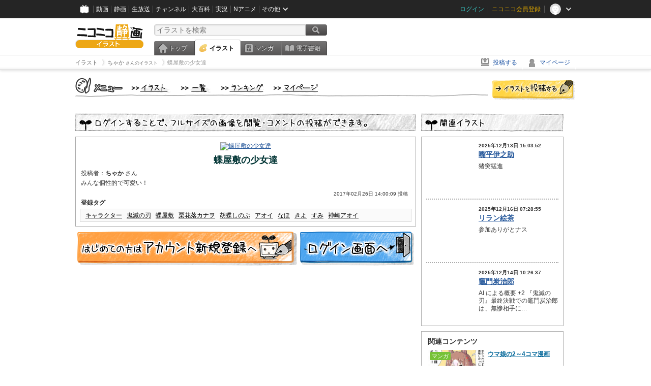

--- FILE ---
content_type: text/html; charset=UTF-8
request_url: https://ext.seiga.nicovideo.jp/seiga/im6515211
body_size: 5938
content:
  


<!DOCTYPE HTML PUBLIC "-//W3C//DTD HTML 4.01 Transitional//EN"
"http://www.w3.org/TR/html4/loose.dtd">
<html lang="ja" xmlns:og="http://ogp.me/ns#" xmlns:mixi="http://mixi-platform.com/ns#">
<head>
<meta http-equiv="Content-Type" content="text/html; charset=utf-8">
<meta http-equiv="Content-Script-Type" content="text/javascript">
<meta http-equiv="Content-Style-Type" content="text/css">
<meta name="description" content="みんな個性的で可愛い！">
<meta name="copyright" content="&copy; DWANGO Co., Ltd.">
<meta name="keywords" content="キャラクター,鬼滅の刃,蝶屋敷,栗花落カナヲ,胡蝶しのぶ">
<meta name="google-site-verification" content="X1ARxKsFZK8gXr39X1KnF8tzHbcCj5lVZ-jQB0VwS-I" />
<meta name="twitter:card" content="summary_large_image">
<meta name="twitter:description" content="みんな個性的で可愛い！">
<meta property="og:type" content="article" />
<meta property="og:title" content="蝶屋敷の少女達 / ちゃか さんのイラスト" />
<meta property="og:url" content="https://seiga.nicovideo.jp/seiga/im6515211" />
<meta property="og:description" content="みんな個性的で可愛い！" />
<meta property="og:site_name" content="ニコニコ静画 (イラスト)" />
<meta property="og:image" content="https://lohas.nicoseiga.jp/thumb/6515211i?1488085259" />
<title>蝶屋敷の少女達 / ちゃか さんのイラスト - ニコニコ静画 (イラスト)</title>
<link rel="canonical" href="https://seiga.nicovideo.jp/seiga/im6515211" />
<link rel="shortcut icon" href="/favicon.ico">
<link rel="stylesheet" type="text/css" href="/css/common/common_l.css?gfuk3e">
<link rel="stylesheet" type="text/css" href="/css/illust/common.css?201401061430">
<link href="/css/login.css?202107281500" rel="stylesheet" type="text/css">
<link href="/css/illust.css?201104270015" rel="stylesheet" type="text/css">
<link href="/css/illust_list.css?201104270015" rel="stylesheet" type="text/css">
<!--[if IE 7]>
<link rel="stylesheet" type="text/css" href="/css/manga/ie7.css">
<![endif]-->
<script src="/js/common.min.js?q0xrj7" type="text/javascript"></script>
<script src="/js/illust/common.min.js?jpmmug" type="text/javascript"></script>
<!-- Google Tag Manager -->
<script type="text/javascript">
(function(win) {
var window = win;
var userId = "";
var loginStatus = "not_login";
var memberStatus = null;
var data = {};
data.user = {
user_id: parseInt(userId, 10) || null,
login_status: loginStatus,
member_status: memberStatus
};
window.NicoGoogleTagManagerDataLayer = [];
window.NicoGoogleTagManagerDataLayer.push(data);
})(window);
</script>
<script>(function(w,d,s,l,i){w[l]=w[l]||[];w[l].push({'gtm.start':
new Date().getTime(),event:'gtm.js'});var f=d.getElementsByTagName(s)[0],
j=d.createElement(s),dl=l!='dataLayer'?'&l='+l:'';j.async=true;j.src=
'https://www.googletagmanager.com/gtm.js?id='+i+dl;f.parentNode.insertBefore(j,f);
})(window,document,'script','NicoGoogleTagManagerDataLayer','GTM-KXT7G5G');</script>
<!-- End Google Tag Manager --><script src="https://res.ads.nicovideo.jp/assets/js/ads2.js?ref=seiga" type="text/javascript"></script>
</head>

<body>
<div id="CommonHeader"></div>
<style>
#CommonHeader {
position: relative;
width: 100%;
min-height: 36px;
z-index: 100000;
margin: 0;
padding: 0;
background-color: #252525;
}
</style>
<script>
(function() {
var commonHeaderParams = {"frontendId":56,"site":"seiga","user":{"isLogin":false},"customization":{"size":{"maxWidth":"984px"},"helpLink":{"href":"https:\/\/qa.nicovideo.jp\/category\/show\/402"},"logoutNextUrl":"\/seiga\/im6515211","nextUrl":"\/seiga\/im6515211","mypageUrl":"\/my\/","userPanelServiceLinksLabel":"\u30cb\u30b3\u30cb\u30b3\u9759\u753b\u30e1\u30cb\u30e5\u30fc","userPanelLinks":[{"href":"\/my\/clip","label":"\u30af\u30ea\u30c3\u30d7\u3057\u305f\u30a4\u30e9\u30b9\u30c8"},{"href":"\/my\/personalize","label":"\u30a4\u30e9\u30b9\u30c8\u5b9a\u70b9\u89b3\u6e2c"},{"href":"\/my\/image","label":"\u6295\u7a3f\u30a4\u30e9\u30b9\u30c8"},{"href":"\/illust\/ranking\/","label":"\u30a4\u30e9\u30b9\u30c8\u30e9\u30f3\u30ad\u30f3\u30b0"},{"href":"\/manga\/my\/favorite","label":"\u304a\u6c17\u306b\u5165\u308a\u6f2b\u753b"},{"href":"\/manga\/create","label":"\u6295\u7a3f\u30de\u30f3\u30ac"},{"href":"\/manga\/my\/bought","label":"\u8cfc\u5165\u3057\u305f\u30de\u30f3\u30ac"},{"href":"\/manga\/ranking\/","label":"\u30de\u30f3\u30ac\u30e9\u30f3\u30ad\u30f3\u30b0"},{"href":"https:\/\/user.nicoebook.jp\/app\/n3\/my\/books","label":"\u8cfc\u5165\u3057\u305f\u66f8\u7c4d"}]}};
var commonHeaderCustomParams =  { customization: { userPanelServiceLinksLabel: 'イラストメニュー', userPanelLinks: [ { href: '/illust/ranking/', label: 'ランキング' }, { href: '/my/clip', label: 'クリップ' }, { href: '/my/personalize', label: '定点観測' }, { href: '/my/image', label: '投稿イラスト' } ] } } ;
if (commonHeaderCustomParams.customization) {
keys = ['userPanelLinks', 'userPanelServiceLinksLabel'];
keys.forEach(function(key) {
if (commonHeaderCustomParams.customization.hasOwnProperty(key)) {
commonHeaderParams.customization[key] = commonHeaderCustomParams.customization[key];
}
});
}
window.onCommonHeaderReady = function(commonHeader) {
window.commonHeader = commonHeader;
commonHeader.mount('#CommonHeader', commonHeaderParams);
commonHeader.on('commonHeader:fixedDisabledChanged', function(params) {
onChangeHeaderFixed(params.isFixedDisabled);
});
onChangeHeaderFixed(commonHeader.isFixedDisabled);
function onChangeHeaderFixed(isFixedDisabled) {
var bodyElement = document.querySelector('body');
if (bodyElement) {
isFixedDisabled ?
bodyElement.classList.add('nofix') : bodyElement.classList.remove('nofix');
}
}
};
})();
</script>
<script type="text/javascript" src="https://common-header.nimg.jp/3.1.4/pc/CommonHeaderLoader.min.js"></script>  <div id="wrapper">
<div id="header_block">
<div>
<div id="header" class="header_mode">
<div id="header_cnt" class="cfix">
<div id="logo" class="mt10">
<h1>
<a href="/illust/?track=home" >
<img src="/img/common/logo_illust.png" alt="ニコニコ静画&nbsp;イラスト">
</a>
</h1>
</div>
<div id="sg_menu_search">
<div id="sg_search_box">
<form id="head_search_form" action="search" method="get">
<input type="text" name="q" id="bar_search" placeholder="イラストを検索" class="search_form_text header_left edited" maxlength="510">
<input id="search_button" type="image" src="/img/common/header/btn_search.png" alt="検索">
</form>
</div>
</div>
<script type="text/javascript">
(function($,window,searchTarget){
$(function(){
search.init("search", searchTarget);
});
})
(jQuery,window,"illust");
</script>
<div id="ad_468_60">
<div id="ads_pc_seiga_header">
<script type="text/javascript">
<!--
(function(zone, zone_id) {
new Ads.Advertisement({ zone: zone_id }).set(zone);
})('ads_pc_seiga_header', 499);
// -->
</script>
</div>
</div>        <div id="sg_global_navi" class="cfix">
<ul id="sg_global_navi_main" data-active="illust">
<li><a class="sg_navi_top" href="/?track=global_navi_top">トップ</a></li>
<li><a class="sg_navi_illust" href="/illust/?track=global_navi_illust">イラスト</a></li>
<li><a class="sg_navi_manga" href="https://manga.nicovideo.jp//?track=global_navi_illust">マンガ</a></li>
<li><a class="sg_navi_book" href="https://bookwalker.jp/?adpcnt=2nFklU4o">電子書籍</a></li>
</ul>
<script>
(function($){
var active = $("#sg_global_navi_main").data("active");
if (active == 'shunga') {
active = 'illust';
} else if (active == 'my') {
active = 'top';
}
$("#sg_global_navi_main").find("li .sg_navi_"+active).addClass("active");
})
(jQuery)
</script>
</div>
</div>
<div class="sg_global_bar cfix">
<ul class="sg_pankuzu">
<li itemscope itemtype="http://data-vocabulary.org/Breadcrumb"><a href="/illust/" itemprop="url"><span itemprop="title">イラスト</span></a></li>
<li itemscope itemtype="http://data-vocabulary.org/Breadcrumb"><a href="/user/illust/10061290" itemprop="url"><span itemprop="title">ちゃか<span class="pankuzu_suffix">&nbsp;さんのイラスト</span></span></a></li>
<li class="active" itemscope itemtype="http://data-vocabulary.org/Breadcrumb"><span itemprop="title">蝶屋敷の少女達</span></li>
</ul>
<ul id="sg_global_navi_sub">
<li><a class="sg_navi_create" href="/illust/create?track=global_navi_top">投稿する</a></li>
<li><a class="sg_navi_my" rel="nofollow" href="/my/?track=global_navi_top">マイページ</a></li>
</ul>
</div>
</div>
</div>
</div>
<div id="main" class="cfix">
<div id="im_menu" class="cfix">
<div id="im_menu_inner">
<div id="im_menu_top" class="im_menu_item_top">
<div class="_off">
<a class="im_hover" href="/illust/">トップ</a>
</div>
</div>
<div id="im_menu_list" class="im_menu_item_list">
<div class="_off">
<a class="im_hover" href="/illust/list">イラスト一覧</a>
</div>
</div>
<div id="im_menu_ranking" class="im_menu_item_rank">
<div class="_off">
<a class="im_hover" href="/illust/ranking/">ランキング</a>
</div>
</div>
<div id="im_menu_my" class="im_menu_item_mypage">
<div class="_off">
<a class="im_hover" href="/my">マイページ</a>
</div>
</div>
<div id="im_menu_post">
<a class="im_hover" href="/illust/create">投稿</a>
</div>
</div>
</div>
<!--↓メインコンテンツ-->


<div id="login_im_container">
<div id="login_im_left">

<!-- ▼Illust -->
 <div id="login_im">

  <div id="login_exp_area">
      <img src="/img/login/title.png" alt="ログインすることで、フルサイズの画像を閲覧・コメントの投稿ができます。">
  </div>
  <table border="0" cellpadding="0" cellspacing="0" id="illust_area">
  <tr>
  <td>
        <a id="link_thumbnail_main" href="/login/redirect?next_url=%2Fseiga%2Fim6515211">
     <img src="https://lohas.nicoseiga.jp/thumb/6515211i?1488085259" alt="蝶屋敷の少女達">
    </a></td>
  </tr>
  <tr>
  <td>
  <div class="lg_ttl_illust"><h1>蝶屋敷の少女達</h1></div>
    <div class="lg_txt_illust">投稿者：<strong>ちゃか</strong>&nbsp;さん</div>
    <div class="lg_txt_illust">みんな個性的で可愛い！</div>

  <div class="lg_txt_date">2017年02月26日 14:00:09 投稿</div>
  <div class="lg_txt_illust"><span class="bold">登録タグ</span></div>
  <div class="lg_box_tag">

          &nbsp;<a href="/tag/%E3%82%AD%E3%83%A3%E3%83%A9%E3%82%AF%E3%82%BF%E3%83%BC" class="tag" rel="tag">キャラクター</a>&nbsp;
          &nbsp;<a href="/tag/%E9%AC%BC%E6%BB%85%E3%81%AE%E5%88%83" class="tag" rel="tag">鬼滅の刃</a>&nbsp;
          &nbsp;<a href="/tag/%E8%9D%B6%E5%B1%8B%E6%95%B7" class="tag" rel="tag">蝶屋敷</a>&nbsp;
          &nbsp;<a href="/tag/%E6%A0%97%E8%8A%B1%E8%90%BD%E3%82%AB%E3%83%8A%E3%83%B2" class="tag" rel="tag">栗花落カナヲ</a>&nbsp;
          &nbsp;<a href="/tag/%E8%83%A1%E8%9D%B6%E3%81%97%E3%81%AE%E3%81%B6" class="tag" rel="tag">胡蝶しのぶ</a>&nbsp;
          &nbsp;<a href="/tag/%E3%82%A2%E3%82%AA%E3%82%A4" class="tag" rel="tag">アオイ</a>&nbsp;
          &nbsp;<a href="/tag/%E3%81%AA%E3%81%BB" class="tag" rel="tag">なほ</a>&nbsp;
          &nbsp;<a href="/tag/%E3%81%8D%E3%82%88" class="tag" rel="tag">きよ</a>&nbsp;
          &nbsp;<a href="/tag/%E3%81%99%E3%81%BF" class="tag" rel="tag">すみ</a>&nbsp;
          &nbsp;<a href="/tag/%E7%A5%9E%E5%B4%8E%E3%82%A2%E3%82%AA%E3%82%A4" class="tag" rel="tag">神崎アオイ</a>&nbsp;
      </div>
    </td>
  </tr>
  </table>
</div>
<!-- ▲Illust -->


<!-- ▼Login --><div class="lg_btn"><a id="link_btn_account" href="https://account.nicovideo.jp/register?sec=seiga&amp;site=seiga&amp;next_url=%2Fseiga%2Fim6515211"><img src="/img/login/btn_im_register.png" alt="はじめての方はアカウント新規登録へ"></a><a id="link_btn_login"   href="/login/redirect?next_url=%2Fseiga%2Fim6515211"><img src="/img/login/btn_im_login.png" alt="ログイン画面へ"></a></div><!-- ▲Login -->

</div>


<div id="login_im_right">
  <div id="login_other_ttl"><img src="/img/login/title_related.png?201106242000" alt="このイラストに関連するイラスト"></div>

  <div id="login_other_illust">
    <table border="0" cellpadding="0" cellspacing="0">
    <tr>
      <th style="vertical-align:top;"><div class="center_img  "style="width:96px;height:96px;"><a class="center_img_inner " href="https://seiga.nicovideo.jp/seiga/im11714403"style="width:96px;height:96px;line-height:96px;" ><img src="https://lohas.nicoseiga.jp/thumb/11714403q?1765606595"style="max-width:96px;max-height:96px;line-height:96px;" alt=""><span class="center_img_spring"style="height:96px;">&nbsp;</span></a></div></th>
      <td style="vertical-align: top;">
        <div style="font-size:10px;margin:5px 0 0 10px;height:15px;font-weight:bold;">
          2025年12月13日 15:03:52
        </div>
        <div class="login_other_ttl">
          <p><a href="/seiga/im11714403">嘴平伊之助</a></p>
        </div>
        <div class="login_other_txt">猪突猛進</div>
      </td>
    </tr>
  </table>

  <div class="login_other_bdr"></div>    <table border="0" cellpadding="0" cellspacing="0">
    <tr>
      <th style="vertical-align:top;"><div class="center_img  "style="width:96px;height:96px;"><a class="center_img_inner " href="https://seiga.nicovideo.jp/seiga/im11716352"style="width:96px;height:96px;line-height:96px;" ><img src="https://lohas.nicoseiga.jp/thumb/11716352q?1765837795"style="max-width:96px;max-height:96px;line-height:96px;" alt=""><span class="center_img_spring"style="height:96px;">&nbsp;</span></a></div></th>
      <td style="vertical-align: top;">
        <div style="font-size:10px;margin:5px 0 0 10px;height:15px;font-weight:bold;">
          2025年12月16日 07:28:55
        </div>
        <div class="login_other_ttl">
          <p><a href="/seiga/im11716352">リラン絵茶</a></p>
        </div>
        <div class="login_other_txt">参加ありがとナス</div>
      </td>
    </tr>
  </table>

  <div class="login_other_bdr"></div>    <table border="0" cellpadding="0" cellspacing="0">
    <tr>
      <th style="vertical-align:top;"><div class="center_img  "style="width:96px;height:96px;"><a class="center_img_inner " href="https://seiga.nicovideo.jp/seiga/im11715095"style="width:96px;height:96px;line-height:96px;" ><img src="https://lohas.nicoseiga.jp/thumb/11715095q?1765675897"style="max-width:96px;max-height:96px;line-height:96px;" alt=""><span class="center_img_spring"style="height:96px;">&nbsp;</span></a></div></th>
      <td style="vertical-align: top;">
        <div style="font-size:10px;margin:5px 0 0 10px;height:15px;font-weight:bold;">
          2025年12月14日 10:26:37
        </div>
        <div class="login_other_ttl">
          <p><a href="/seiga/im11715095">竈門炭治郎</a></p>
        </div>
        <div class="login_other_txt">AI による概要



+2
『鬼滅の刃』最終決戦での竈門炭治郎は、無惨相手に…</div>
      </td>
    </tr>
  </table>

      </div>

    <script>
  function pushRelatedContentsGA360Event(type, labelDetail) {
    var data = {
      'event': 'nicoseiga_' + type + '_wktk-watch-related-contents',
      'event_info': {
        'label_detail': labelDetail
      }
    };
    window.NicoGoogleTagManagerDataLayer.push(data);
  }
</script>

<dl class="relation-contents">
  <dt class="relation-contents__heading">関連コンテンツ</dt>
  <dd class="relation-contents__inner">
        
            
                  
            <script>
      pushRelatedContentsGA360Event('imp', 'im6515211-manga-58675');
    </script>

    <div class="relation-contents__inner__item">
            <a class="relation-contents__inner__item__thumb" href="https://manga.nicovideo.jp/comic/58675" target="_blank" rel="noreferrer noopener" style="background-image: url(https://deliver.cdn.nicomanga.jp/thumb/mg_thumb/14224364q?1688354185);" onclick="pushRelatedContentsGA360Event('click', 'im6515211-manga-58675')">
        <span class="relation-contents__inner__item__thumb__status relation-contents__inner__item__thumb__status--manga">マンガ</span>
      </a>
            <div class="relation-contents__inner__item__detail">
        <a class="relation-contents__inner__item__detail__title" href="https://manga.nicovideo.jp/comic/58675" target="_blank" rel="noreferrer noopener" onclick="pushRelatedContentsGA360Event('click', 'im6515211-manga-58675')">ウマ娘の2～4コマ漫画</a>
              </div>
    </div>
        
            
                  
            <script>
      pushRelatedContentsGA360Event('imp', 'im6515211-video-sm38187252');
    </script>

    <div class="relation-contents__inner__item">
            <a class="relation-contents__inner__item__thumb" href="https://www.nicovideo.jp/watch/sm38187252" target="_blank" rel="noreferrer noopener" style="background-image: url(https://nicovideo.cdn.nimg.jp/thumbnails/38187252/38187252.8775198);" onclick="pushRelatedContentsGA360Event('click', 'im6515211-video-sm38187252')">
        <span class="relation-contents__inner__item__thumb__status relation-contents__inner__item__thumb__status--video">動画</span>
      </a>
            <div class="relation-contents__inner__item__detail">
        <a class="relation-contents__inner__item__detail__title" href="https://www.nicovideo.jp/watch/sm38187252" target="_blank" rel="noreferrer noopener" onclick="pushRelatedContentsGA360Event('click', 'im6515211-video-sm38187252')">鬼滅の刃</a>
              </div>
    </div>
        
            
                  
            <script>
      pushRelatedContentsGA360Event('imp', 'im6515211-video-sm39634086');
    </script>

    <div class="relation-contents__inner__item">
            <a class="relation-contents__inner__item__thumb" href="https://www.nicovideo.jp/watch/sm39634086" target="_blank" rel="noreferrer noopener" style="background-image: url(https://nicovideo.cdn.nimg.jp/thumbnails/39634086/39634086.77138310);" onclick="pushRelatedContentsGA360Event('click', 'im6515211-video-sm39634086')">
        <span class="relation-contents__inner__item__thumb__status relation-contents__inner__item__thumb__status--video">動画</span>
      </a>
            <div class="relation-contents__inner__item__detail">
        <a class="relation-contents__inner__item__detail__title" href="https://www.nicovideo.jp/watch/sm39634086" target="_blank" rel="noreferrer noopener" onclick="pushRelatedContentsGA360Event('click', 'im6515211-video-sm39634086')">もしもパラガスが血鬼術を使えたら</a>
              </div>
    </div>
        
            
                  
            <script>
      pushRelatedContentsGA360Event('imp', 'im6515211-manga-64523');
    </script>

    <div class="relation-contents__inner__item">
            <a class="relation-contents__inner__item__thumb" href="https://manga.nicovideo.jp/comic/64523" target="_blank" rel="noreferrer noopener" style="background-image: url(https://deliver.cdn.nicomanga.jp/thumb/mg_thumb/16295661q?1739099471);" onclick="pushRelatedContentsGA360Event('click', 'im6515211-manga-64523')">
        <span class="relation-contents__inner__item__thumb__status relation-contents__inner__item__thumb__status--manga">マンガ</span>
      </a>
            <div class="relation-contents__inner__item__detail">
        <a class="relation-contents__inner__item__detail__title" href="https://manga.nicovideo.jp/comic/64523" target="_blank" rel="noreferrer noopener" onclick="pushRelatedContentsGA360Event('click', 'im6515211-manga-64523')">ウマ娘の2～4コマ漫画 season2</a>
              </div>
    </div>
      </dd>
</dl>


    <div class="portal-link"><dl class="portal-link__inner"><dt class="portal-link__inner__heading">ポータルサイトリンク</dt><dd class="portal-link__inner__content"><ul class="portal-link__inner__content__links"><li><a href="https://anime.nicovideo.jp?from=seiga_watch_im6515211" target="_blank" rel="noopenner noreferrer">アニメ</a></li><li><a href="https://anime.nicovideo.jp/period/2023-spring.html?from=seiga_watch_im6515211" target="_blank" rel="noopenner noreferrer">2023春アニメ</a></li><li><a href="https://anime.nicovideo.jp/detail/kimetsu-katanakaji/index.html?from=seiga_watch_im6515211" target="_blank" rel="noopenner noreferrer">テレビアニメ「鬼滅の刃」 刀鍛冶の里編</a></li></ul></dd></dl></div>

      <script type="text/javascript" src="https://wktk.cdn.nimg.jp/wktkjs/3/wktk.min.js"></script>

<div id="liveplayer">
    <script type="text/x-template" data-wktk-name="pc-nicotop-liveplayer" data-wktk-selector="#liveplayer">
        {{#each items}}
        <iframe src="{{values.url.url}}"  scrolling="no" frameborder="0" style="max-width:100%"></iframe>
        {{/each}}
    </script>
</div>

<script>
    WKTK.init({
        frontendId: 56,
        tags: ['nicoseiga_top'],
        responseType: 'pc',
        });
    WKTK.fetch();
</script>
 
  
  <div class="clear"></div>
</div>


</div>
</div>

<!--pankuzu-->
<div class="pankuzu">
  <div class="sg_global_bar cfix">
    <ul class="sg_pankuzu">
                      <li itemscope itemtype="http://data-vocabulary.org/Breadcrumb"><a href="/illust/" itemprop="url"><span itemprop="title">イラスト</span></a></li>
                    <li itemscope itemtype="http://data-vocabulary.org/Breadcrumb"><a href="/user/illust/10061290" itemprop="url"><span itemprop="title">ちゃか<span class="pankuzu_suffix">&nbsp;さんのイラスト</span></span></a></li>
                    <li class="active" itemscope itemtype="http://data-vocabulary.org/Breadcrumb"><span itemprop="title">蝶屋敷の少女達</span></li>
          </ul>
  </div>
</div>
<!-- //.pankuzu-->  <!-- #footer -->
  <div id="footer">
    <div class="inner">
      <div id="footer_menu">
        <a href="http://dwango.co.jp/">運営会社</a> ｜
        <a href="/rule">利用規約</a> ｜
        <a href="https://qa.nicovideo.jp/category/show/402">ヘルプ</a> ｜
        <a href="/">トップページ</a>
      </div>
      <address>
      <a href="http://dwango.co.jp">© DWANGO Co., Ltd.</a>
      </address>
    </div>

      </div>

</div>
<!-- // wrapper -->


</body>
</html>